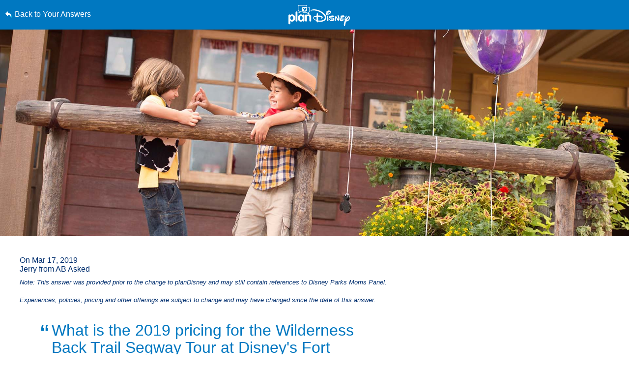

--- FILE ---
content_type: text/html; charset=utf-8
request_url: https://www.google.com/recaptcha/enterprise/anchor?ar=1&k=6LfbOnokAAAAAFl3-2lPl5KiSAxrwhYROJFl_QVT&co=aHR0cHM6Ly9jZG4ucmVnaXN0ZXJkaXNuZXkuZ28uY29tOjQ0Mw..&hl=en&v=7gg7H51Q-naNfhmCP3_R47ho&size=invisible&anchor-ms=20000&execute-ms=15000&cb=baa91ullgz57
body_size: 48273
content:
<!DOCTYPE HTML><html dir="ltr" lang="en"><head><meta http-equiv="Content-Type" content="text/html; charset=UTF-8">
<meta http-equiv="X-UA-Compatible" content="IE=edge">
<title>reCAPTCHA</title>
<style type="text/css">
/* cyrillic-ext */
@font-face {
  font-family: 'Roboto';
  font-style: normal;
  font-weight: 400;
  font-stretch: 100%;
  src: url(//fonts.gstatic.com/s/roboto/v48/KFO7CnqEu92Fr1ME7kSn66aGLdTylUAMa3GUBHMdazTgWw.woff2) format('woff2');
  unicode-range: U+0460-052F, U+1C80-1C8A, U+20B4, U+2DE0-2DFF, U+A640-A69F, U+FE2E-FE2F;
}
/* cyrillic */
@font-face {
  font-family: 'Roboto';
  font-style: normal;
  font-weight: 400;
  font-stretch: 100%;
  src: url(//fonts.gstatic.com/s/roboto/v48/KFO7CnqEu92Fr1ME7kSn66aGLdTylUAMa3iUBHMdazTgWw.woff2) format('woff2');
  unicode-range: U+0301, U+0400-045F, U+0490-0491, U+04B0-04B1, U+2116;
}
/* greek-ext */
@font-face {
  font-family: 'Roboto';
  font-style: normal;
  font-weight: 400;
  font-stretch: 100%;
  src: url(//fonts.gstatic.com/s/roboto/v48/KFO7CnqEu92Fr1ME7kSn66aGLdTylUAMa3CUBHMdazTgWw.woff2) format('woff2');
  unicode-range: U+1F00-1FFF;
}
/* greek */
@font-face {
  font-family: 'Roboto';
  font-style: normal;
  font-weight: 400;
  font-stretch: 100%;
  src: url(//fonts.gstatic.com/s/roboto/v48/KFO7CnqEu92Fr1ME7kSn66aGLdTylUAMa3-UBHMdazTgWw.woff2) format('woff2');
  unicode-range: U+0370-0377, U+037A-037F, U+0384-038A, U+038C, U+038E-03A1, U+03A3-03FF;
}
/* math */
@font-face {
  font-family: 'Roboto';
  font-style: normal;
  font-weight: 400;
  font-stretch: 100%;
  src: url(//fonts.gstatic.com/s/roboto/v48/KFO7CnqEu92Fr1ME7kSn66aGLdTylUAMawCUBHMdazTgWw.woff2) format('woff2');
  unicode-range: U+0302-0303, U+0305, U+0307-0308, U+0310, U+0312, U+0315, U+031A, U+0326-0327, U+032C, U+032F-0330, U+0332-0333, U+0338, U+033A, U+0346, U+034D, U+0391-03A1, U+03A3-03A9, U+03B1-03C9, U+03D1, U+03D5-03D6, U+03F0-03F1, U+03F4-03F5, U+2016-2017, U+2034-2038, U+203C, U+2040, U+2043, U+2047, U+2050, U+2057, U+205F, U+2070-2071, U+2074-208E, U+2090-209C, U+20D0-20DC, U+20E1, U+20E5-20EF, U+2100-2112, U+2114-2115, U+2117-2121, U+2123-214F, U+2190, U+2192, U+2194-21AE, U+21B0-21E5, U+21F1-21F2, U+21F4-2211, U+2213-2214, U+2216-22FF, U+2308-230B, U+2310, U+2319, U+231C-2321, U+2336-237A, U+237C, U+2395, U+239B-23B7, U+23D0, U+23DC-23E1, U+2474-2475, U+25AF, U+25B3, U+25B7, U+25BD, U+25C1, U+25CA, U+25CC, U+25FB, U+266D-266F, U+27C0-27FF, U+2900-2AFF, U+2B0E-2B11, U+2B30-2B4C, U+2BFE, U+3030, U+FF5B, U+FF5D, U+1D400-1D7FF, U+1EE00-1EEFF;
}
/* symbols */
@font-face {
  font-family: 'Roboto';
  font-style: normal;
  font-weight: 400;
  font-stretch: 100%;
  src: url(//fonts.gstatic.com/s/roboto/v48/KFO7CnqEu92Fr1ME7kSn66aGLdTylUAMaxKUBHMdazTgWw.woff2) format('woff2');
  unicode-range: U+0001-000C, U+000E-001F, U+007F-009F, U+20DD-20E0, U+20E2-20E4, U+2150-218F, U+2190, U+2192, U+2194-2199, U+21AF, U+21E6-21F0, U+21F3, U+2218-2219, U+2299, U+22C4-22C6, U+2300-243F, U+2440-244A, U+2460-24FF, U+25A0-27BF, U+2800-28FF, U+2921-2922, U+2981, U+29BF, U+29EB, U+2B00-2BFF, U+4DC0-4DFF, U+FFF9-FFFB, U+10140-1018E, U+10190-1019C, U+101A0, U+101D0-101FD, U+102E0-102FB, U+10E60-10E7E, U+1D2C0-1D2D3, U+1D2E0-1D37F, U+1F000-1F0FF, U+1F100-1F1AD, U+1F1E6-1F1FF, U+1F30D-1F30F, U+1F315, U+1F31C, U+1F31E, U+1F320-1F32C, U+1F336, U+1F378, U+1F37D, U+1F382, U+1F393-1F39F, U+1F3A7-1F3A8, U+1F3AC-1F3AF, U+1F3C2, U+1F3C4-1F3C6, U+1F3CA-1F3CE, U+1F3D4-1F3E0, U+1F3ED, U+1F3F1-1F3F3, U+1F3F5-1F3F7, U+1F408, U+1F415, U+1F41F, U+1F426, U+1F43F, U+1F441-1F442, U+1F444, U+1F446-1F449, U+1F44C-1F44E, U+1F453, U+1F46A, U+1F47D, U+1F4A3, U+1F4B0, U+1F4B3, U+1F4B9, U+1F4BB, U+1F4BF, U+1F4C8-1F4CB, U+1F4D6, U+1F4DA, U+1F4DF, U+1F4E3-1F4E6, U+1F4EA-1F4ED, U+1F4F7, U+1F4F9-1F4FB, U+1F4FD-1F4FE, U+1F503, U+1F507-1F50B, U+1F50D, U+1F512-1F513, U+1F53E-1F54A, U+1F54F-1F5FA, U+1F610, U+1F650-1F67F, U+1F687, U+1F68D, U+1F691, U+1F694, U+1F698, U+1F6AD, U+1F6B2, U+1F6B9-1F6BA, U+1F6BC, U+1F6C6-1F6CF, U+1F6D3-1F6D7, U+1F6E0-1F6EA, U+1F6F0-1F6F3, U+1F6F7-1F6FC, U+1F700-1F7FF, U+1F800-1F80B, U+1F810-1F847, U+1F850-1F859, U+1F860-1F887, U+1F890-1F8AD, U+1F8B0-1F8BB, U+1F8C0-1F8C1, U+1F900-1F90B, U+1F93B, U+1F946, U+1F984, U+1F996, U+1F9E9, U+1FA00-1FA6F, U+1FA70-1FA7C, U+1FA80-1FA89, U+1FA8F-1FAC6, U+1FACE-1FADC, U+1FADF-1FAE9, U+1FAF0-1FAF8, U+1FB00-1FBFF;
}
/* vietnamese */
@font-face {
  font-family: 'Roboto';
  font-style: normal;
  font-weight: 400;
  font-stretch: 100%;
  src: url(//fonts.gstatic.com/s/roboto/v48/KFO7CnqEu92Fr1ME7kSn66aGLdTylUAMa3OUBHMdazTgWw.woff2) format('woff2');
  unicode-range: U+0102-0103, U+0110-0111, U+0128-0129, U+0168-0169, U+01A0-01A1, U+01AF-01B0, U+0300-0301, U+0303-0304, U+0308-0309, U+0323, U+0329, U+1EA0-1EF9, U+20AB;
}
/* latin-ext */
@font-face {
  font-family: 'Roboto';
  font-style: normal;
  font-weight: 400;
  font-stretch: 100%;
  src: url(//fonts.gstatic.com/s/roboto/v48/KFO7CnqEu92Fr1ME7kSn66aGLdTylUAMa3KUBHMdazTgWw.woff2) format('woff2');
  unicode-range: U+0100-02BA, U+02BD-02C5, U+02C7-02CC, U+02CE-02D7, U+02DD-02FF, U+0304, U+0308, U+0329, U+1D00-1DBF, U+1E00-1E9F, U+1EF2-1EFF, U+2020, U+20A0-20AB, U+20AD-20C0, U+2113, U+2C60-2C7F, U+A720-A7FF;
}
/* latin */
@font-face {
  font-family: 'Roboto';
  font-style: normal;
  font-weight: 400;
  font-stretch: 100%;
  src: url(//fonts.gstatic.com/s/roboto/v48/KFO7CnqEu92Fr1ME7kSn66aGLdTylUAMa3yUBHMdazQ.woff2) format('woff2');
  unicode-range: U+0000-00FF, U+0131, U+0152-0153, U+02BB-02BC, U+02C6, U+02DA, U+02DC, U+0304, U+0308, U+0329, U+2000-206F, U+20AC, U+2122, U+2191, U+2193, U+2212, U+2215, U+FEFF, U+FFFD;
}
/* cyrillic-ext */
@font-face {
  font-family: 'Roboto';
  font-style: normal;
  font-weight: 500;
  font-stretch: 100%;
  src: url(//fonts.gstatic.com/s/roboto/v48/KFO7CnqEu92Fr1ME7kSn66aGLdTylUAMa3GUBHMdazTgWw.woff2) format('woff2');
  unicode-range: U+0460-052F, U+1C80-1C8A, U+20B4, U+2DE0-2DFF, U+A640-A69F, U+FE2E-FE2F;
}
/* cyrillic */
@font-face {
  font-family: 'Roboto';
  font-style: normal;
  font-weight: 500;
  font-stretch: 100%;
  src: url(//fonts.gstatic.com/s/roboto/v48/KFO7CnqEu92Fr1ME7kSn66aGLdTylUAMa3iUBHMdazTgWw.woff2) format('woff2');
  unicode-range: U+0301, U+0400-045F, U+0490-0491, U+04B0-04B1, U+2116;
}
/* greek-ext */
@font-face {
  font-family: 'Roboto';
  font-style: normal;
  font-weight: 500;
  font-stretch: 100%;
  src: url(//fonts.gstatic.com/s/roboto/v48/KFO7CnqEu92Fr1ME7kSn66aGLdTylUAMa3CUBHMdazTgWw.woff2) format('woff2');
  unicode-range: U+1F00-1FFF;
}
/* greek */
@font-face {
  font-family: 'Roboto';
  font-style: normal;
  font-weight: 500;
  font-stretch: 100%;
  src: url(//fonts.gstatic.com/s/roboto/v48/KFO7CnqEu92Fr1ME7kSn66aGLdTylUAMa3-UBHMdazTgWw.woff2) format('woff2');
  unicode-range: U+0370-0377, U+037A-037F, U+0384-038A, U+038C, U+038E-03A1, U+03A3-03FF;
}
/* math */
@font-face {
  font-family: 'Roboto';
  font-style: normal;
  font-weight: 500;
  font-stretch: 100%;
  src: url(//fonts.gstatic.com/s/roboto/v48/KFO7CnqEu92Fr1ME7kSn66aGLdTylUAMawCUBHMdazTgWw.woff2) format('woff2');
  unicode-range: U+0302-0303, U+0305, U+0307-0308, U+0310, U+0312, U+0315, U+031A, U+0326-0327, U+032C, U+032F-0330, U+0332-0333, U+0338, U+033A, U+0346, U+034D, U+0391-03A1, U+03A3-03A9, U+03B1-03C9, U+03D1, U+03D5-03D6, U+03F0-03F1, U+03F4-03F5, U+2016-2017, U+2034-2038, U+203C, U+2040, U+2043, U+2047, U+2050, U+2057, U+205F, U+2070-2071, U+2074-208E, U+2090-209C, U+20D0-20DC, U+20E1, U+20E5-20EF, U+2100-2112, U+2114-2115, U+2117-2121, U+2123-214F, U+2190, U+2192, U+2194-21AE, U+21B0-21E5, U+21F1-21F2, U+21F4-2211, U+2213-2214, U+2216-22FF, U+2308-230B, U+2310, U+2319, U+231C-2321, U+2336-237A, U+237C, U+2395, U+239B-23B7, U+23D0, U+23DC-23E1, U+2474-2475, U+25AF, U+25B3, U+25B7, U+25BD, U+25C1, U+25CA, U+25CC, U+25FB, U+266D-266F, U+27C0-27FF, U+2900-2AFF, U+2B0E-2B11, U+2B30-2B4C, U+2BFE, U+3030, U+FF5B, U+FF5D, U+1D400-1D7FF, U+1EE00-1EEFF;
}
/* symbols */
@font-face {
  font-family: 'Roboto';
  font-style: normal;
  font-weight: 500;
  font-stretch: 100%;
  src: url(//fonts.gstatic.com/s/roboto/v48/KFO7CnqEu92Fr1ME7kSn66aGLdTylUAMaxKUBHMdazTgWw.woff2) format('woff2');
  unicode-range: U+0001-000C, U+000E-001F, U+007F-009F, U+20DD-20E0, U+20E2-20E4, U+2150-218F, U+2190, U+2192, U+2194-2199, U+21AF, U+21E6-21F0, U+21F3, U+2218-2219, U+2299, U+22C4-22C6, U+2300-243F, U+2440-244A, U+2460-24FF, U+25A0-27BF, U+2800-28FF, U+2921-2922, U+2981, U+29BF, U+29EB, U+2B00-2BFF, U+4DC0-4DFF, U+FFF9-FFFB, U+10140-1018E, U+10190-1019C, U+101A0, U+101D0-101FD, U+102E0-102FB, U+10E60-10E7E, U+1D2C0-1D2D3, U+1D2E0-1D37F, U+1F000-1F0FF, U+1F100-1F1AD, U+1F1E6-1F1FF, U+1F30D-1F30F, U+1F315, U+1F31C, U+1F31E, U+1F320-1F32C, U+1F336, U+1F378, U+1F37D, U+1F382, U+1F393-1F39F, U+1F3A7-1F3A8, U+1F3AC-1F3AF, U+1F3C2, U+1F3C4-1F3C6, U+1F3CA-1F3CE, U+1F3D4-1F3E0, U+1F3ED, U+1F3F1-1F3F3, U+1F3F5-1F3F7, U+1F408, U+1F415, U+1F41F, U+1F426, U+1F43F, U+1F441-1F442, U+1F444, U+1F446-1F449, U+1F44C-1F44E, U+1F453, U+1F46A, U+1F47D, U+1F4A3, U+1F4B0, U+1F4B3, U+1F4B9, U+1F4BB, U+1F4BF, U+1F4C8-1F4CB, U+1F4D6, U+1F4DA, U+1F4DF, U+1F4E3-1F4E6, U+1F4EA-1F4ED, U+1F4F7, U+1F4F9-1F4FB, U+1F4FD-1F4FE, U+1F503, U+1F507-1F50B, U+1F50D, U+1F512-1F513, U+1F53E-1F54A, U+1F54F-1F5FA, U+1F610, U+1F650-1F67F, U+1F687, U+1F68D, U+1F691, U+1F694, U+1F698, U+1F6AD, U+1F6B2, U+1F6B9-1F6BA, U+1F6BC, U+1F6C6-1F6CF, U+1F6D3-1F6D7, U+1F6E0-1F6EA, U+1F6F0-1F6F3, U+1F6F7-1F6FC, U+1F700-1F7FF, U+1F800-1F80B, U+1F810-1F847, U+1F850-1F859, U+1F860-1F887, U+1F890-1F8AD, U+1F8B0-1F8BB, U+1F8C0-1F8C1, U+1F900-1F90B, U+1F93B, U+1F946, U+1F984, U+1F996, U+1F9E9, U+1FA00-1FA6F, U+1FA70-1FA7C, U+1FA80-1FA89, U+1FA8F-1FAC6, U+1FACE-1FADC, U+1FADF-1FAE9, U+1FAF0-1FAF8, U+1FB00-1FBFF;
}
/* vietnamese */
@font-face {
  font-family: 'Roboto';
  font-style: normal;
  font-weight: 500;
  font-stretch: 100%;
  src: url(//fonts.gstatic.com/s/roboto/v48/KFO7CnqEu92Fr1ME7kSn66aGLdTylUAMa3OUBHMdazTgWw.woff2) format('woff2');
  unicode-range: U+0102-0103, U+0110-0111, U+0128-0129, U+0168-0169, U+01A0-01A1, U+01AF-01B0, U+0300-0301, U+0303-0304, U+0308-0309, U+0323, U+0329, U+1EA0-1EF9, U+20AB;
}
/* latin-ext */
@font-face {
  font-family: 'Roboto';
  font-style: normal;
  font-weight: 500;
  font-stretch: 100%;
  src: url(//fonts.gstatic.com/s/roboto/v48/KFO7CnqEu92Fr1ME7kSn66aGLdTylUAMa3KUBHMdazTgWw.woff2) format('woff2');
  unicode-range: U+0100-02BA, U+02BD-02C5, U+02C7-02CC, U+02CE-02D7, U+02DD-02FF, U+0304, U+0308, U+0329, U+1D00-1DBF, U+1E00-1E9F, U+1EF2-1EFF, U+2020, U+20A0-20AB, U+20AD-20C0, U+2113, U+2C60-2C7F, U+A720-A7FF;
}
/* latin */
@font-face {
  font-family: 'Roboto';
  font-style: normal;
  font-weight: 500;
  font-stretch: 100%;
  src: url(//fonts.gstatic.com/s/roboto/v48/KFO7CnqEu92Fr1ME7kSn66aGLdTylUAMa3yUBHMdazQ.woff2) format('woff2');
  unicode-range: U+0000-00FF, U+0131, U+0152-0153, U+02BB-02BC, U+02C6, U+02DA, U+02DC, U+0304, U+0308, U+0329, U+2000-206F, U+20AC, U+2122, U+2191, U+2193, U+2212, U+2215, U+FEFF, U+FFFD;
}
/* cyrillic-ext */
@font-face {
  font-family: 'Roboto';
  font-style: normal;
  font-weight: 900;
  font-stretch: 100%;
  src: url(//fonts.gstatic.com/s/roboto/v48/KFO7CnqEu92Fr1ME7kSn66aGLdTylUAMa3GUBHMdazTgWw.woff2) format('woff2');
  unicode-range: U+0460-052F, U+1C80-1C8A, U+20B4, U+2DE0-2DFF, U+A640-A69F, U+FE2E-FE2F;
}
/* cyrillic */
@font-face {
  font-family: 'Roboto';
  font-style: normal;
  font-weight: 900;
  font-stretch: 100%;
  src: url(//fonts.gstatic.com/s/roboto/v48/KFO7CnqEu92Fr1ME7kSn66aGLdTylUAMa3iUBHMdazTgWw.woff2) format('woff2');
  unicode-range: U+0301, U+0400-045F, U+0490-0491, U+04B0-04B1, U+2116;
}
/* greek-ext */
@font-face {
  font-family: 'Roboto';
  font-style: normal;
  font-weight: 900;
  font-stretch: 100%;
  src: url(//fonts.gstatic.com/s/roboto/v48/KFO7CnqEu92Fr1ME7kSn66aGLdTylUAMa3CUBHMdazTgWw.woff2) format('woff2');
  unicode-range: U+1F00-1FFF;
}
/* greek */
@font-face {
  font-family: 'Roboto';
  font-style: normal;
  font-weight: 900;
  font-stretch: 100%;
  src: url(//fonts.gstatic.com/s/roboto/v48/KFO7CnqEu92Fr1ME7kSn66aGLdTylUAMa3-UBHMdazTgWw.woff2) format('woff2');
  unicode-range: U+0370-0377, U+037A-037F, U+0384-038A, U+038C, U+038E-03A1, U+03A3-03FF;
}
/* math */
@font-face {
  font-family: 'Roboto';
  font-style: normal;
  font-weight: 900;
  font-stretch: 100%;
  src: url(//fonts.gstatic.com/s/roboto/v48/KFO7CnqEu92Fr1ME7kSn66aGLdTylUAMawCUBHMdazTgWw.woff2) format('woff2');
  unicode-range: U+0302-0303, U+0305, U+0307-0308, U+0310, U+0312, U+0315, U+031A, U+0326-0327, U+032C, U+032F-0330, U+0332-0333, U+0338, U+033A, U+0346, U+034D, U+0391-03A1, U+03A3-03A9, U+03B1-03C9, U+03D1, U+03D5-03D6, U+03F0-03F1, U+03F4-03F5, U+2016-2017, U+2034-2038, U+203C, U+2040, U+2043, U+2047, U+2050, U+2057, U+205F, U+2070-2071, U+2074-208E, U+2090-209C, U+20D0-20DC, U+20E1, U+20E5-20EF, U+2100-2112, U+2114-2115, U+2117-2121, U+2123-214F, U+2190, U+2192, U+2194-21AE, U+21B0-21E5, U+21F1-21F2, U+21F4-2211, U+2213-2214, U+2216-22FF, U+2308-230B, U+2310, U+2319, U+231C-2321, U+2336-237A, U+237C, U+2395, U+239B-23B7, U+23D0, U+23DC-23E1, U+2474-2475, U+25AF, U+25B3, U+25B7, U+25BD, U+25C1, U+25CA, U+25CC, U+25FB, U+266D-266F, U+27C0-27FF, U+2900-2AFF, U+2B0E-2B11, U+2B30-2B4C, U+2BFE, U+3030, U+FF5B, U+FF5D, U+1D400-1D7FF, U+1EE00-1EEFF;
}
/* symbols */
@font-face {
  font-family: 'Roboto';
  font-style: normal;
  font-weight: 900;
  font-stretch: 100%;
  src: url(//fonts.gstatic.com/s/roboto/v48/KFO7CnqEu92Fr1ME7kSn66aGLdTylUAMaxKUBHMdazTgWw.woff2) format('woff2');
  unicode-range: U+0001-000C, U+000E-001F, U+007F-009F, U+20DD-20E0, U+20E2-20E4, U+2150-218F, U+2190, U+2192, U+2194-2199, U+21AF, U+21E6-21F0, U+21F3, U+2218-2219, U+2299, U+22C4-22C6, U+2300-243F, U+2440-244A, U+2460-24FF, U+25A0-27BF, U+2800-28FF, U+2921-2922, U+2981, U+29BF, U+29EB, U+2B00-2BFF, U+4DC0-4DFF, U+FFF9-FFFB, U+10140-1018E, U+10190-1019C, U+101A0, U+101D0-101FD, U+102E0-102FB, U+10E60-10E7E, U+1D2C0-1D2D3, U+1D2E0-1D37F, U+1F000-1F0FF, U+1F100-1F1AD, U+1F1E6-1F1FF, U+1F30D-1F30F, U+1F315, U+1F31C, U+1F31E, U+1F320-1F32C, U+1F336, U+1F378, U+1F37D, U+1F382, U+1F393-1F39F, U+1F3A7-1F3A8, U+1F3AC-1F3AF, U+1F3C2, U+1F3C4-1F3C6, U+1F3CA-1F3CE, U+1F3D4-1F3E0, U+1F3ED, U+1F3F1-1F3F3, U+1F3F5-1F3F7, U+1F408, U+1F415, U+1F41F, U+1F426, U+1F43F, U+1F441-1F442, U+1F444, U+1F446-1F449, U+1F44C-1F44E, U+1F453, U+1F46A, U+1F47D, U+1F4A3, U+1F4B0, U+1F4B3, U+1F4B9, U+1F4BB, U+1F4BF, U+1F4C8-1F4CB, U+1F4D6, U+1F4DA, U+1F4DF, U+1F4E3-1F4E6, U+1F4EA-1F4ED, U+1F4F7, U+1F4F9-1F4FB, U+1F4FD-1F4FE, U+1F503, U+1F507-1F50B, U+1F50D, U+1F512-1F513, U+1F53E-1F54A, U+1F54F-1F5FA, U+1F610, U+1F650-1F67F, U+1F687, U+1F68D, U+1F691, U+1F694, U+1F698, U+1F6AD, U+1F6B2, U+1F6B9-1F6BA, U+1F6BC, U+1F6C6-1F6CF, U+1F6D3-1F6D7, U+1F6E0-1F6EA, U+1F6F0-1F6F3, U+1F6F7-1F6FC, U+1F700-1F7FF, U+1F800-1F80B, U+1F810-1F847, U+1F850-1F859, U+1F860-1F887, U+1F890-1F8AD, U+1F8B0-1F8BB, U+1F8C0-1F8C1, U+1F900-1F90B, U+1F93B, U+1F946, U+1F984, U+1F996, U+1F9E9, U+1FA00-1FA6F, U+1FA70-1FA7C, U+1FA80-1FA89, U+1FA8F-1FAC6, U+1FACE-1FADC, U+1FADF-1FAE9, U+1FAF0-1FAF8, U+1FB00-1FBFF;
}
/* vietnamese */
@font-face {
  font-family: 'Roboto';
  font-style: normal;
  font-weight: 900;
  font-stretch: 100%;
  src: url(//fonts.gstatic.com/s/roboto/v48/KFO7CnqEu92Fr1ME7kSn66aGLdTylUAMa3OUBHMdazTgWw.woff2) format('woff2');
  unicode-range: U+0102-0103, U+0110-0111, U+0128-0129, U+0168-0169, U+01A0-01A1, U+01AF-01B0, U+0300-0301, U+0303-0304, U+0308-0309, U+0323, U+0329, U+1EA0-1EF9, U+20AB;
}
/* latin-ext */
@font-face {
  font-family: 'Roboto';
  font-style: normal;
  font-weight: 900;
  font-stretch: 100%;
  src: url(//fonts.gstatic.com/s/roboto/v48/KFO7CnqEu92Fr1ME7kSn66aGLdTylUAMa3KUBHMdazTgWw.woff2) format('woff2');
  unicode-range: U+0100-02BA, U+02BD-02C5, U+02C7-02CC, U+02CE-02D7, U+02DD-02FF, U+0304, U+0308, U+0329, U+1D00-1DBF, U+1E00-1E9F, U+1EF2-1EFF, U+2020, U+20A0-20AB, U+20AD-20C0, U+2113, U+2C60-2C7F, U+A720-A7FF;
}
/* latin */
@font-face {
  font-family: 'Roboto';
  font-style: normal;
  font-weight: 900;
  font-stretch: 100%;
  src: url(//fonts.gstatic.com/s/roboto/v48/KFO7CnqEu92Fr1ME7kSn66aGLdTylUAMa3yUBHMdazQ.woff2) format('woff2');
  unicode-range: U+0000-00FF, U+0131, U+0152-0153, U+02BB-02BC, U+02C6, U+02DA, U+02DC, U+0304, U+0308, U+0329, U+2000-206F, U+20AC, U+2122, U+2191, U+2193, U+2212, U+2215, U+FEFF, U+FFFD;
}

</style>
<link rel="stylesheet" type="text/css" href="https://www.gstatic.com/recaptcha/releases/7gg7H51Q-naNfhmCP3_R47ho/styles__ltr.css">
<script nonce="44tkIZziGYRJ0n9y1INuEg" type="text/javascript">window['__recaptcha_api'] = 'https://www.google.com/recaptcha/enterprise/';</script>
<script type="text/javascript" src="https://www.gstatic.com/recaptcha/releases/7gg7H51Q-naNfhmCP3_R47ho/recaptcha__en.js" nonce="44tkIZziGYRJ0n9y1INuEg">
      
    </script></head>
<body><div id="rc-anchor-alert" class="rc-anchor-alert"></div>
<input type="hidden" id="recaptcha-token" value="[base64]">
<script type="text/javascript" nonce="44tkIZziGYRJ0n9y1INuEg">
      recaptcha.anchor.Main.init("[\x22ainput\x22,[\x22bgdata\x22,\x22\x22,\[base64]/[base64]/bmV3IFpbdF0obVswXSk6Sz09Mj9uZXcgWlt0XShtWzBdLG1bMV0pOks9PTM/bmV3IFpbdF0obVswXSxtWzFdLG1bMl0pOks9PTQ/[base64]/[base64]/[base64]/[base64]/[base64]/[base64]/[base64]/[base64]/[base64]/[base64]/[base64]/[base64]/[base64]/[base64]\\u003d\\u003d\x22,\[base64]\\u003d\\u003d\x22,\x22w4zCisOgbMOlHQPDr3Vwwo/CssKCc2RWw7DCsnYHw63CkkbDp8KjwqoJKcKDwopYT8OQPAnDozx0woVAw7Q/wrHCgg7DqMKtKF7DvyrDiT3DojfCjEpwwqI1V0bCv2zChVQRJsKqw5PDqMKPKAPDukRNw5DDicOpwqJcLXzDlsKAWsKAHMOWwrNrIRDCqcKjSjTDusKlCUVfQsO/w5vCmhvCmsKNw43ClBvCjgQOw6nDssKKQsKpw4bCusKuw4/Cu1vDgyg/IcOSG3fCkG7DnW0ZCMKiBC8Nw4pKCjtYH8OFwoXCiMKqYcK6w7fDh0QUwpsYwrzChibDicOawopTwpnDuxzDtDLDiEl5UMO+L0/[base64]/Cs8K+JcKIwosYZAFuBQ4HS8K0w6llKMOFPcK2RSJKw5XDhcKbwqY1GnrCvjXCi8K1OBpVXsK+JjHCn3XCjXdoQQcdw67Cp8Kawq3Cg3PDg8ORwpImBcK/w73CmnvCsMKPYcK4w7sGFsK7wqHDo17DnAzCisK8wovCqwXDosKJU8O4w6fCq38oFsK+wqF/YsO6ZC9kesKmw6olwp9Uw73Dm1gUwobDkkl/d3cdBsKxDg80CFTDg1xMXyJCJCcrZCXDlQPDsRHCjDzCtMKgOzzDmD3Do1Z7w5HDkTgmwoc/[base64]/CtUDDlcOWF8K0wpEmEDrCoivCiMOLwpbCmMK1w7jCvknChMOSwo3DvsOnwrbCu8OaD8KXcEMPKDPCkcOdw5vDvRB0RBxWGMOcLT8rwq/Dlx7DsMOCwojDpMOnw6LDrifDox8Aw7HCnwbDh2Izw7TCnMK3acKJw5LDrsOCw58ewrpiw4/[base64]/CjsKsw51qwqYUM3dfNzXCpDhPw7MaK8K8wrTCrxPDrcKiRDfChcKhwprClsKKIsOLw73CssK/w5vCsmLCok4QwqXCtMO4wrUnw5E2w6jChMKGw6EDTMKQBMOAccKIw6PDn1EvaHklw4jCjDsewqzCrcO4wphlIcOlw6V4w6fCn8Kcw4dhwqExEyx+M8KEw65bwqo5dGHDpcKxEQcSw54+MGPCiMOpw5xRT8KDwpfDnE1owowyw5/CvnvDhldLw7rDqzYeJGJMLXxeb8KcwpgPw59qQ8OYwocEwrpsZCvCp8Kgw7Rpw6VADcKtwp/DnBInwoHDlEXCmxtfMkckw6BXXMKoOMK9wp8Mw4ceH8KJwqPCh0vCuB/[base64]/[base64]/CusO2wqBkw4jDnMOTw7/[base64]/[base64]/QsOfw47DiMO2woHChzE0GQ7DoUzCgcOnw5bCkibCiSfCgsKgRjbDsk7DpUbDixzDgUfDhMKow6AWUMKTVF/Cm0F/Iy3CpcKPwpIfwowKPsOwwpNrw4HCpcO8w7VywpTDhsKTwrPCk1jDlUgOw6TDg3bDrzcdVwc3cXccwqpiQMOywpNcw4pSwrbDpSfDqF1KL21Kw5HCjcOJDzwiwojDkcOpw5vCucOmATXCqcK/bVfCvhjDt3TDl8K5w5nCni5EwrAadT1pRMKAOXrCkEIERzfDisOWwpTCjcKeZSfCj8ORw5o3F8K9w5rCpMO7w7vCg8KudsOawrVaw6wfwpHChMKtwpjDiMK7wrfDi8KgwrLChmNCDBnDi8O4HcK0Am9JwpVwwpHDhMKRw5zDqx/CjMKGwrPDsi13A0AhKH7Cv2zChMO2w6thw449M8KXw4/Ct8OVw5pmw517w4YGwoJxwqxALcOeHsK5I8OKSMKGw78KT8OQcsO/w7jDrB3Ck8OVL1jChMOGw6JNwolKdFB8cyvDu2VPw5/CvMOMen4WwonCnB7CqiIWecKIXE9XfREEE8KIX0loFMKBL8OXXnPCnMOxT0HCi8KBwq5DJkDDosK9w6vDlwvCtDjDonVrw7fCrsKMBMOYHcKAX0PDtsO7PMOSwq/CvgXCqRdqwr7Cr8K0w6fDhGzDoSnDtMOQCcKyCEICGcKMw47DkcKywrAbw6XCsMOQVsOEwqluwqRcUz/[base64]/Dtn7DghleXDMsw4jCucKbdMO8w5rCicKTZUlbQQBSIsOXEGXDosKgd3jDgkZ0Q8KawrjCu8OTw7BoJsK+L8K2w5YJw5A5TRLCiMOQw7PCucK0YBADw4Ipw53CgMK/[base64]/[base64]/CsOXw5wdw5Mlwp88w7TCoA7CiRDDm8KNwpvDt08nM8OLw4zDojUIMcOtw7rDl8K/w43DgF3CnXZcaMOFCsKUNcKNw7nDnsKCEFhtwrTCisK/JmcuLMOBJyjCq1sIwoBHfn1uTsODQ2/DoBLCmcOLMsO7XFXCkxgkNMKpI8KXwo/CtgMzb8OXwpfCqsK5w4nDizVAwqFfMcOQw7AoAGbDnRBSBjJew4EJwqoEZsOWL2NZaMOqaWHDp20WTsOzw5Ysw5zCkcONc8KLw63DvsKFwr8kAz7CncKZw7/CgkTClE4qwrUHw7dUw7LDpHTCisOFQMK9w6RbScKVd8Klwrg4HcO3w4V+w5vDscKJw67ClS7CgVZKaMOgw6wQe03CocKHEsOtbsOOXmwLDUvDqMOzRwBwe8O2csOewphREGPDjlkvFiZcwrpdw64fdMK/V8Okw53DgA3CgFJYdFTDnGHCv8KeBMOuREcewpcFJCLDglZswphtw6HDocOpaFfCr2LDr8K9ZMKqf8OQw7w/c8OGB8KMKmjDvHIGN8OUwp3Djhw8w6nDlcOsWsKObcKDGUp9w5lEw6Jvw6oWIDEdSk3CvizCpMOqDyYqw5LCsMOmwobCsThvw6MRwqLDhQnDnxQ0wqLCr8OrBMOBGsKsw5ZILsK2wp89wpjCrcK0RkUdZ8OaKMK+w5HDqVQ6wpEdwq/CrD/DglN4d8Kfw7Ajw58JAEDDo8O/U0XDiVdRZsKYM37DvV/[base64]/FcKEw6lzJsKHwqbDpB7CscKlw5fCkQceY8KJw51gYi3DoMOPUUrDpsOIQ35be3nDkHXCkRdxw5AYKsKfVcOZwqTCjMKCHBbCp8O9wrzCm8KMw6NawqJQdMOKw4nCnMKzw6bChWjCl8KPeDFfcS7Dh8OZwrt/[base64]/Dg8OQw6Y4wrrCrzrDkSfCrsOSVcKocEAPRMKPwpFww6jDny/DpsOacMOCBirDjMK+Z8Ogw5U7bw0WFmRJRcOOXFHCsMOISMOsw67DrsOhGMObw6E7wovCjsKcwpQXw5clDsOuKzZLw7BCQMOJw7dMwpkZwrDCnMOYw4vClQ7Ch8K6asKZLW9NfUc3YsO3W8O/[base64]/DkDfCjcKgw4dURQ/DilXCvU1Uw5M+KsKKY8Kpwp0gXxEHQMKVwqh1A8K7dTvDozfDuxcMHCwiSsOmwr9iV8OswrgNwp9zw7rCu1BKwph3fj/[base64]/O8OewozCscOxwo1+wphQdMOfB8KDYMO4wrvCksOww6TDrXbCu23DrcO7V8Onw5HCqMKZVsOawokNexHCmz/[base64]/DhcKbIhHChMOOaMKzwp4fwpjDncOrw4bCqsO4emnChALCksKAw4o3wr7Dr8KXBjovNFNXw6rCq0BzOA7Cv1Vzwo3DpMK+w65FNsOSw4F7wq1cwoZEES7Ck8O0wq90bcOUwrwsX8Kvw6Zvwo/DlQ9mPcOYwqjChsOPw4VHwr/DpzjDn3cfEBc6UGvDrcKlw45FVmgxw4/DvcKDw4bCi2PCocOcUH4+wrPCgmIhBsKRwrjDusOHKMKmBsOcwrbDo3p3JlzDlTbDrMORwrjDuB/CsMOlOybCksK/wo0iQXnDijfDkDDDpw/CsTJ3w6fDg3gGM2IWFcK5FzU3YQrCqMKBQH5ZYMOCDcOrwr0Ew41MWMKnWX8uwqLCvMKvKRvDusKtLMK6w6xtw6AqYh4Ewo7CpDTCoQNAw5kAw6B5eMKswql0XnTCrsOdXg8Qw7rDmMOYw7bDhsOPw7fDrW/DgE/[base64]/DnsOYwqciw5thLcKJE8Kxd8ONbsKbw6bDncO7w5fCkSYfw4cMA3FGCCIyB8KSQcKka8K1fcObOiYbwrYSwrnCicKdWcOBIMOQw5luEMOVwo0Bw6rCjMOYwph6w7sfwobDkBUZYRTDlcKQX8KbwrvDmMK/[base64]/ClxbCiUk0eV1Sw63DkUrDq0BwC8OpW8Ofw6QvcMOtw6fCsMKVEMOONklcDF0bUsKvMsKkwr9jaGbDrMOHwrIJPyEKw5s/[base64]/Cly8IKhzDpMOCwp0Mwr1+N8KSwp/Dk8KhwobDtMOfwo3DvcKAJcOBwrnCsA/CgcKTwpYnf8KiJXx4wojDjsOyw5/CvgPCmEZfw7jDuUoqw7lHwrrCjsOhLlHCncOLw4BkwqDCuHEZcT/CuE7CrsKGw5vCq8K1FsKfw6ZALMOfw6DCrcOCWQvDpHjCn05owrLDsw3ChsKhKGZ7JhzCvMOAesOhZCjCnnPDu8OvwphWwofCrQnCpWNVw4LDsH/CtB3DqMO2esKXwqPDp0IxDm/[base64]/CsK9aR9vwoBMw7bDgsKpwoLCkcOpX8OJwpvDmnJiw4DCjHjCl8OPecKXDcODwpU9KsKIGcOOw5EBT8Oyw5TCpsKqWW44w7FyIcOVwohhw7knwqnCgSTDhS3ClMKRwqzClcKqwrHChSzCscKmw7TCs8OiM8O5WUojKE1PFlbDiEc/w5TDvFnCqsOmJyoVVcOQSRrDvETCpyPDlsKGBcKXW0XDtcKPbmHCpcORe8KMWH3ClgXDvCjDg05+fsKaw7Zjw7rCm8Oqw4PCvFbDtldWIV9gHHYHYsKHFEN0wpTDk8OIKA9BWcOuAjgbwrPDrMOnw6Zbw6DCuCHDrTrDgsOUF13DvAkFCmULAmA/w4URw6PCrmDCocOkwrDCo1pRwqDCpHIOw5XCiQMNCy7ClD3DkMKNw7sQw4DCkMKjw5vDvcKOw7FbbDExAsKzNVwYwpfChMOuH8OZIcKWPMKUw7XCgwB9IMKkVcOQwrJ6w67CgDXDtS7DnsKgw4/[base64]/CqsKnw4/CtgTDiMOmdsKgPwFAOkLCo8OkTsKXw4HDj8Kvw5V9w6jDgE0JJGfCiggPRlQWJ2cZw6wbSMOjw5NKPRvCgD/DvsOvwrYCwpdCNsKXNWXDsScxdsOhRDIFw5/[base64]/[base64]/LcOIC3rCpcK9wrvCqcOzTcK7esKoTV0cw6BKwo4pK8KSw4vDoS/Cv3sdbsKAfcK6wqnCqsKMwrnCpsO+wpXCiMKqXMOxEQAAEsK4E0nDiMOxw7QMOisSCVfDpcK4w5jCgzBDw61Fw5Uqej3Ch8Ovwo/CtcKZwpJpDsKqwpDCnl3DlcKlPgotwonCu3UtEcKuw41Xw71kcsKKZANCTEtjwoQ9woXCrFkmw5HCisKXDW/[base64]/DmGfDnsK/wpfDqzTDtybDvsOHPHVxw6DDosKbwqDDtMOqJ8OEwocMTCPDuT8JwofDqA4YW8KXbcK0WB/CmMOgJsO5DcK0woBCw7XDoVTCq8OJdcK1ZcKhwow+LcOsw4hVw4XDh8OmWDZ7UMKhw4poaMKibVHDi8OWwp5oTsKDw6/[base64]/wpAWR8KYw6tpdsK4woVPw6Uuw6XCghnDuDbCv3HCq8OLasKHw610wrPDscOcJ8OkGyInBMK2DipGLsOXIMK8FcOqEcO2w4DDmivDh8OVw7jDmT3CuyNid2DCqic/[base64]/JcODVMKwAkIhZRzCglfClMKKGsOAGMOKC3fCtcOrU8OdSWjCrSfCpcKiN8OuwrLDlgMqfkY6wpzDk8O5w47DksKYwoXCr8K8PXhRw6TDvCPDlsKrwp5yaVLCksKUVgFrw6vDj8KTw6p5wqLCqihwwo86wqhzSWvDuQdGw5zDpsOqFcKKw6FZNiMqOl/Dk8KdHkvChsKrAkt7wpLDsGUMwpHCmcORR8OowoLCmMOKFjogIMOPwpQNc8OzaXEhMcOvw7jCrcOlwrbCtcKqasOBwqkSOsOhwrTClB/CtsOaQjLDrTgzwp1/wrPCgsOowo1oY1rCqMKENhUtJ3hhw4HDnEFowobDsMKpX8KcJS1vwpMeJ8KvwqrDicOKwqLCj8OfaWJ6CCpLBHk4wrLCq2paTsKPwpZcwos8GMKnG8OiPMKJw5bCrcK8F8Oxw4TDocKMw4whw4UXw7IwC8KHezspwprDqcOOwpTCs8OtwqnDn33CiV/Dn8OVwr9owojCs8KwVcOgwqhmT8O7w5jCoBMkLsOzwqdow5clwpvDscKDwpxmCcKPYMKiw5HDmz/[base64]/Ctisow7HCosOjQsK0TsOYwpMKY0Zhw7vDssOpwoQLSUXDgsKrwr3CsHp1w5zDk8OkSnzDmcOcBR7Ct8OOHBTCmHs9w6nCmArDhmFWw45pTMKnKWVbw4fCncOLw6DDpsKOw7fDhU5TPcKgw6zCsMK7G1pmw5TDhlhLw6/DtGBiw7rDlsO8JHrDgULCqsKPEWorw5DCoMOsw6c2w4nCnMOWwr9Gw7rCjMKCMF1GZAVQKMKGw7rDqXhuw5cOGk3DmsOwYcO1KcO4RjdUwpjDjwZBwrLCkBHDlMOrw7ExZcOvwqRiRMK2csKKwp8Hw4bDlMKuWg/CrcKgw7LDmcOvwq3CvMKEAhgYw74SZ3TDq8KTwqbCp8O2w47CtcO3wpbCuz7DvUdXwpDDgcK5OylTdADDpSd0wpTCvMOcwpnDqFvDpsK0wopJw6jCkMKLw7xQecKVwobCg2HCjTLDskkmaxjCs01ncTQ/wrxlacO3ZyEfIhDDsMOZw6dRw45FwpLDjS7DkCLDjsK0wrvClMKJwrd0LMOUfsKuLW5ST8Khw7/CpGRQEVrCi8KhfHPCr8KBwoEGw5jCtQXCgSvCt1jCtQrCgMOETMOhDsOlT8K9DMK1TSoaw70Qw5BoRcO/fsO1Bil8wp/ClcONw73DjB1Pw7Qnw6rCusK3wqwVS8Ozw7fCvTbCkl/DlcKxw6h1T8KKwqVUw6nDjcKGw4/CvwvCvh4qKsODwpElV8KbD8OxSC8yQXN/w6zDhsKrUlAAVsOhw7sqw5Qkw7xIOS1ScjIVF8OUZMOSwq3DicKpwozCuUvDi8OFB8KBL8K/E8KDw4DDg8KOw5LCkjLCiwI+P01AaFTDkMO5UMKgccKzPcOjw5ACfT9adnXDmCTChQ0PwonDhHk9Y8KTwrzClMKcwrZ8woZwwojDgsOIwrzDn8OGbMKgw7vDoMKJwqk/[base64]/[base64]/BMO/[base64]/CiMK0wrXCocOjHVzCscKTFsOBwoVsR8K+X8O8E8KXJEQgwpsGf8O3OG/Dh2fDoXzDkcOpY0/[base64]/CjcObJMOiwpjCu0R/dSTDpcOQwpjCn3LDvW8ww7FhGzTDncOHwrIgHMO7MMK5WUBsw43DnGlNw6JbXFrDk8OfMDZKwq9RwpzCusOZw6sQwrDCrsKbbcKiw4A7QgdzMgZVb8O+NsOpwoY+wp45w61eOMO/enQyCyYrw6bDui7DgsOrKA4hemc9w6XCjHtceUZHBnLDt3XCmwgvX1hIwo7DrUrChCp7U1ombkIEHMK7w7cLXwrDqsKOwqwowoVWRcOAGMK1LRxPIcObwoNHwooOw5/Cv8OjZcOLC2XDisO2LcOhw6XCiThxw7bCoVbCqxnCgcOqw6jDh8Omw5wbwrAOVionwpYJQilfwqXDhsO0OsK6w7/Cn8KqwpwAYcK7TS1ewrlsE8KRwrhjw41QYsOnw6BXw5RawozCocOhLTvDsA3Ch8Osw4jCml9MJMO6wqzDqSg6S1TDgUhOw6UCLsKsw6wTX3/DhcKEeToPw6kqQcOSw5DDl8K3AcKjSsKpw7vDj8KgUVRywpQafcKMUsKDwrPDr3LDqsOuw5TCrVAiUMO/PDzCjgIXwrlAa2tfwpPCj0wHw5PCkMO/w5ITQMKkwr3Do8KQHsKPwrTDncOXwqrCrQvCsmJmbWbDiMKMJWtzwobDo8K7wq1pw7bDiMOCwojCllAKfGgPwoMQw4fCmlkEw4A+wo0uw5fDisOccMKtXsODwrLCnsK2wo7CpXxIw5DCoMOrWw4sDsKHO2XCpx/[base64]/[base64]/RQgELX3ClATDjMO0wqDDq2d5w73Dq03Ds8OHIHPCpcOCOsORw5URLEXCh0RVHnDDssKXfsOYwoMkwolRIzVKw6jCs8KBN8K+wopGwpPCpcK6SsOCVAkEwpcPTsKhwq/CgTbCjMOsfMOLUHLDtnh1dcONwpwFw6XDmsOEL09uAFB+wpdawp8tCMK+w6EYwpTDi116wqrCkUlBwojCgBYFWsOjw7rCisKqw6HDoDliBEjCp8O7UDpcSsK6ICzCo3XCpMOkf3vCsjYpJ0LDmwfClcOew6HDmsODKkvDiiYWwoXDniQbwo/CscKqwq9BwoDDvSwSd07DqsK8w4crHsONwo7DilDDu8OyAhDCs2F3wrrCoMKVwq48wpQwMcKFAUNgDcKpwqk2OcOfUsO8w7nCg8OLw5/CoRlYZsOSZMKiWUTCqWpDwq8xwqQ9UMOvwpzCiirCgkJKFsKIdcKbw78MF21CMR0PDsKDwqfCpXrDjMKMwqPCnDcKHCM9ZS18w6Uhw6nDr1NpwqDDiQvDtWDDh8OaHsORTsOQwp1GeHzCncKvLHbDs8OewoXDoh/Dr0UPwp/CrDA7w4LDogPDjcObw4JbwpjDq8OcwpVPwrMrw7hMw5NmdMOoKMOjZ1TDo8KcblNKZMO+w60Sw63Cln7CsC0rw7nCvcKnw6V+IcO4dEvDncOdasO+fQTDt0PDpMKzCH5AKTvDksKGSBXDgMKEwqrDhRXCmBrDisK/wqlULnsuEMOfNXwIw54Aw5JUUcK0w5FBSDzDs8OBw4vDu8KyR8OfwottRRPCk3/ChcKmVsOQw5fDk8KGwp/Dp8Ohw7HCn2dywogoZnnClTlWY0nDvmvCt8K6w6bDiW0FwpRKw4AOwro7ScKHa8OtAgXDosK4w6kkIzBdIMOhNDA9b8KgwppbT8ONesOTKMKXLl3DuW93F8K/w7JdwqXDusKYwq3DvcKvECcMwoZ/IsKrwpXDhcKLa8KqWcKPw7BPwoNSwp/[base64]/CucO0dMOLwrQlw5XDncKlMA/CscKUdMOHGhpDSsOzKn7Coz4ww7DDuQjDtk/[base64]/L8Omw4HDjD8twpR0w4tvS8OWwofDrGgKZFpAF8KCcsK7wrEgRcKnBX7CkMOXPsOBO8KUwoQmEMK7UMKDw6oSQCHCoCbDrCRow5N6b1XDosOlRMKewoA/WsKQTMKhb3PCn8O0Z8KDw5fChMKlHmFEwqhUwqrDkWJKwq7DpB9SwpbCocKfA2AxchYudMOYHk3CixhZfBFJFybDsxbCtMOqQXQpw5g0KcOOIMKaYsOYwolzwpHDt1EfHCDCuC13eBdvwq17QyrCiMOrAG/CkGVJw40Tciopw6fDpcOMw6TDlsOZwo5ww47CkVtawp/DlcKlw6XCrsOuVCx0GsOuTyvCtMK7WMOEPwHCmSgyw4HCv8O1w73Dk8KXw7Asf8KECCfDpMO/w4tyw7HCpynDmMKcW8OLJsKebsKUBRh1w6hJWMKbB3zCicOGcjTDrT/DhRxsTsOCw6okwqV/wrkMw4k/woFBw6Z+Cw8gwr5WwrNJe2jCq8KfScKXacKAG8KgZsOkTmTDkCs6w61ufjDCn8OkdG4LRMKMeDPCtMKJSsONwrLDucKTeRXDr8KDLUjCiMO6w4XCqsOQwoQMN8KAwpg+Ez/[base64]/Cg8Klw5/CgQ1DJcKewqA3LCbCkMOPw4Q6MAkfwpzCkMKHNsOWw6FYLijCjsK6wqsZwrBNCsKsw6XDp8O4wp3DhsO+R33DmSV7EG/[base64]/CvMOLwpTDrChyGAnDr1kyw7Nuw4ExQcKnwqbDs8Kpw6djw5HCuCYFw7nCg8Knw6jDp28XwrlcwphURsKqw4jCpTnCglPCmsOacsKVw4fDpsKcCMOjwp7CksO0woBjw4JrTnTDncKoPABuwqTCv8OHw5rDqsKBwqF1wr/DmsOUwpIYw6PCqsOBw6fCs8OhWg8CcQfDrsKQO8KMVADDqD01FkXCiwJswpnCnDXCiMOuwrIhwqJfVn9gLcKDw41yGFNZwrrCrSsmw5HDm8OEdzprwrc5w5DDmsOvG8Ojw7PDrW8cw6DDvsOSJEjCocKmw4XCuDIfBVYqw519PcKRVS/Dp3zDoMK9JcKbA8Onw7rDjA/[base64]/I3/[base64]/CusKrMMOjwqHDswkDwrNFwqlyw5dywr7DqhjDh1fCpVNzw7rCpcOHwqXDq17CgsOXw5DDi2jCkTLCkybDlsOFc0TDrhDDuMOKwq/[base64]/CnXVsL8ObbcKLBQZIbcK1w6zDp3YXK3zCo1pPYVFyLnHDjSXDphjDkFnCosKrJcKXVsKTGcO4NcKpckoqHyN3ZsKcHFEmw5bCtMK2acKBwpVhw75jw5/DnsObwo02wpPDg07Ct8OYEsKTwrlVLwo6HzrCiTQYXhvDlBzCs1YCwoI2wpvCoSUIR8KJE8OTTMK4w4TDrQ56E17ChsOAwrMPw5IBwr/[base64]/[base64]/wpAswqHDiMKzLEoBdcKwczDDjsO5wq9dw6xzwpE2wpTDqMOVUcKpw7jDpMOtwpkMNn/[base64]/DkMKiF8Onw4fDpMKUHMKPwqhECzfClSzCkjbCg8KZw4VtdhLCuRXCkUkswpVYw7R/w6ZRaG0KwrcoBcKPw5ZHwplpHkfCosOnw7/Dg8ONwpMcZxrDuT8xX8OEGMO0w7MvworCs8KfG8Odw4vDt1rDpBDDpmrChlLDiMKmWn3ChzZsImbCusKxwrvDm8KVwrnCh8KZwq7CghphQApIwq3DnzxsDVYcJ30Zf8OMw6jCqSwPw7HDrxxwwoZ7asKLOMObwq/CuMOlej/Dr8KxLX8Yw5PDtcOhQD81w5lmN8Oaw4jDs8Ktwps1w5Jnw6PCo8KRFsOMHmJIP8Kuw6M5wrbCscO7fMOBwqXCq17DisKvEcKpV8KnwqxCw4PDgGxiw5/DkcOWw6TDoV/CrsK6e8K0HzJ3EDRRU0Fgw61YX8KXZMOCwpDCvcKFw4fDoTLDiMKeCGnCvHbDqMOGw5pACD4GwoFVw5oGw7nDo8OWw4zDh8KMesKMK1wYw74swrNWw5o9w5/[base64]/Dr8OoacOtCn14MMK7WcOpw7fDlcK7U8KtwrXDg8KLVcOZw59Xw6fDvcKww69DOWDCgMO4w6hCaMOmYHrDncO6EULCjCAwUcOWC2LDkTY1B8OgD8OmMMKPU29hRg4WwrrCjlwHw5YLKMOEwpbCm8O/w6kdw4I8wojDpMOmIMOuw6pTRjrDucOvKsOQwp04w7Mew5nDjMObwoYMwpzCucKTw6Uww6TDp8KpwrDClcKzw7NVM1/Dl8OnA8O1wqfDmmtqwqzDlAh/w7Qkw6QeLcKEw4kvw6lWw5vDiwxPwqbCoMOGdlLCkhYQGyQQw5Z7N8KmUSAAw4Fkw4jDk8OgD8KyTMOmQTDDksKxexzCocK+PFYfBsOew4DDn3nDlC8zY8OTUU/[base64]/[base64]/wpXCo8OJCsOAC8Oqw5fDrMKuYAtFa0TDssOERC7DrcKSSsKCRcOIEDjCvgcmwpfDtCLDgAfCpyBBw7vDr8K8w43Do0h3UcOXw5MFNQ4vwq1Vw74AXsOtw7EHwq4SMlNPwohbRsKOw4XDhsOnw5Iyd8Oxw7XDjcO7w64JFH/Cg8K0S8OfQi3DnBkqwoLDmRrCmSlywpPDmsKYKcKDJh/CicOpwqk+LcKPw4nDrTMowocdP8OVYsOyw6PDl8OyL8KBwpx0GsOdHMOhPG9/wqbDiFbDjhjCqx3CvVHCjj1LWmJfZGF1w7jDrMOxwrJnC8K9YcKIw4vDqXPCpsK6wpslAMOhX35nw4sJwpcEE8OQfi16w48/FsK/Y8OpVyHCqHh/SsOBFGLCsh1HIsOqRMOvwotqNsO2XMOwQMOLw4cuDTVJWQrCjlPCqBfDrWJUV1zDvMOzwrDDvsOZYA7CujnCoMOBw5PDqXvDmcOkwoxPPyPDhQpIJQHCmsKwbTkvw7zCqMKzd0xvUMKkb2/DncOXZ2XDqMKvw71KNnp/FsKRDcKtI0pxLUTCg07CsiRNw6DDoMKKw7B2XV3DmHMDO8OKw4LDrg3DvGPDn8KGK8KPwoUcH8KhPnNIw7pcAcOYMgJlwrXDuUcwf1Z9w7/DplQdwoM6wr8Be1IpYcKiw7hBw75iTsKew7NFa8K2RsK/[base64]/Dsz4FY0wQJcKQwoMrwqlKw7LDqG89LADCiDrCp8K7bRfDgMK8wpU7w5ABwqgxw5lCQcK5eWxbdMOHwqTCtTYXw6DDq8OYwoJucMKcF8OKw4YHwqTCgBfChMKzw5zCgsOGwop7w5nDocKCbgBIw4/CqsK1w60YAMO6WCECw6QnNmvDl8Opw7dTRMOBTSZUwqTCoHN7I1BWAcOPwpTDtUcEw40gYMO3AsO4wpbCh2HDlyjClsODUsOrChnClsK1wr/CjkgJw51tw7pCMcKswoguCTLCuUg6fBZkdcKvw7/CgzZsdHofwrnCqsKTS8OpwoDDp2TDtkbCq8OvwocBQGhTw4YOL8KNHcO0w4HDrmgUfsK5wp1RM8OLwpPDplXDiSjCg1YqecOtw6sawqlGwrFRWwTClsKqXSQkTsK6elgEwpgcClDCh8KAwos/UMKQwq0Hw5/CmsK9w5o/wqDCsjrCtMKowrUhw4jCicKKwo5pwpcZcsKoL8KhMDZtwpfDn8Knw6nDjmbDnRhzwr/[base64]/DusORw7vCnEpDwpPDkMO0ESxzU8OJPcODw6DDqArDpsOTwqPCqcOxXMOYFMK7KMOsw6fCrQ/DhkdFw5HCimJEBREvwqMJM2w+wo/CkmPDn8KZIMOvWMODdcO9wovCksKrZcO0wobCu8OSZMOfw7/DnsKZJQfDsjHCp1vDmRViTBBHwqrDizXDp8OPw5rCscODwpZNDMOWwp1CGTR3wpt3w5lowpvDmFQwwpPClBcWQcO5wpXCicK0b1fCgsOZLsOGXcKGNw0gSWzCtcOrTMKMwoJ4w5jClwBQwrsPw5HCkcKweGRuQDEdw7nDkQ7CvUXCkg/DgMO8M8KKw7DDiA7DvcKFYDzDqRt6w6oUGsK5wr/DusKaUcO2wrjDu8KxCSfDnVTCrh7DoW3DtQYvwoE0RsOkX8O+w4kjXcKowrLCu8KTw7UUDXLDhcOXHkRMKsOZRcOoVyDCgVjCi8OVw5A+HU7DmiVGwpcGN8OrbHt4wrjCrsOUIsKowqLCjh59EMKOcjMdMcKfcz/DjMKzdWjCkMKlw7VFdMK1w43Dv8KzHV0NJxPDgU4pT8ODaxLCoMKTwqTCiMOBFcK1w7dBRcK9a8K2XEYFAA/[base64]/dMKbT8O/XHzChSjDusO+w4FpRDvDo8OLw4jDnx58S8Ofwptqw65Fw580wpXCtiYlbTrDqErDgcOaY8OwwoRQwqTDu8OwwrTDs8OuAHFESWnDr34YwonDqQUgPsO1N8KEw4fDvsKiwpzDt8KRw6Q3VsOJwp7Cn8KUesKdw4kEesKfw4zCpcOCeMKjCSfCuzbDpMOIwpl5VEIkecK/w5DCkcKfwq5Pw5RVw7puwpR4woBSw6dzBsKcCWFiwrPCmsOFw5DDvsKiXwUtwr/[base64]/DlCrDhMKbCsO2IMK8wpvDtQrCsyZJwrrCosO8w6Fdwrlmw7/CscO7QgDDmHNyH1PDqgjCqhbCkRFWfT7DqcKPOxlZwoTCmFvDlMOpWMK3MEIodsKeHMOJw53CtlfDlsODLMOswqDCvsKhw4MbPxzCo8O0w6R7w7nCmsORTsKqKMOJwpDDlMOrwpVoZMOgQ8KqU8OcwoEHw5NmWGxnWgvCq8KoD13DgsOOw5dFw4HDncOvRUzDmEp/wpPDuRx4EEIefcKpTMOGc2VAwr7Ds3ZcwqnChiIDe8KjQzbCk8Ovw5Muw5pmwosvwrDCusKtwrvCuFfCjhM+wq1cf8KYVlTDosOwbcOaDBHDiQQSw6/CoXHChsOiw5fCmVNaHinCvsKyw5hQcsKPwo9gwonDr2LDhxUNw6RBw7shwqbDgyZhw64BCMKOYSNdSWHDsMOjfyTCqMOlw6NdwptFwq7Co8Khw4FoaMORw6ZZJDTDnsK3w6AFwoM/aMKUwpFZccKuwp7ChHvDrW3CqcOiwqxeY0Qgw41QZMKXcFcSwpkhMMKswrnCoWx+CsKAQsKWXcKmF8OyCSDDi0LClcKtfcKGE0BywoJ6ID/DhsKWwpsYacK1K8KMw4PDpyvChRLCqgdBLcOAOcKPwrDDv3DCnxdWSyTDqD4Xw7tBw5lXw63CiSrDtcKeJBDDj8KMwqcZH8OoworDum7DvcKIwpFTw5p8QsKZOMORM8KNOMKuFsO8LU7CtGrDnsOzw7HDn33CozEVwpsPLUPCt8Oxw4bDvsOld2bDgBzDoMKFw5/Dm0lFcMKewrVRw6fDsSPDhMKLwopQwpsxdHvDjUgldxvDr8O/RcOUB8KLwr/Dgj4pZ8OEwq0Fw4DCp1UXfcODwrAQwpHDt8Ktw7R6wqkbIUhhw6otdi7CncKjw4k9w63DuwIEwr8bZQlhcnDCvm1Nwr/Dg8KQVMKaCMO4XEDChsOjw6rDssKKw7Rdw4JvZjjDvhTDqAo7wqXDimE6B3bDt1FNTx4Ww6LCjcKww4lZw47Ck8OKKMOBAsKZGsKFZlUJwqTCggjCoEzCpybCokfDusOgBsODAWo5IxJpEMO0wpBJw6pkAMK8woPDhzQAJgULw7HCux4Vdh/ClSB/[base64]/[base64]/Cr8KWw4BADcKTw7hGwq/CmnnDqsOIfDPCswR1eyTDsMK5esKpwpxMw73Dg8OywpLCn8KME8Kawrtawq/DpyzCjcOEw5DDnsKawoYwwrt7bS5Jw7MqdcOKHsOFw7g1w7LDosKJwr9kOGjDncO+w6nDt13CvcO5RMKIwqrDi8Ktw5HDgsKzwq3DmG9LeEEgLMKsZHfCoHPClmUaAUYjCcKEw6jDn8K5Z8Krw70/EsOFG8KtwqIPwpsPesKEw5QOwoTCqlEtQF5Ewr/CqFLDiMKrOW/[base64]/CsHohCsOkRxrDnsKNSMKbTko7fcOASsOuw5/Dnz/DucOUwrwNw6JUP2J9w7TCs24bF8OQwr4XwqfDksKCF09sw47Drgw+woHDlR0pBHfCjizDusK1WxxUw63DvcOpwqUewq/[base64]/DoU1UKC1owr1ew45GwpVMw47DiGDCi8OOw6QOIcK+L1PDlQRSwqvCk8OceH8IMsO4RsKbZ0DDmMOWDwYrwoohIMKyMsKPfnE8LsO7wpfDkkB+wrU7woHCvXrCsSbClD4Ufk3CpsOMw6LCjMKVaF3Cr8OPQVw3IiEHw7fCmsO1R8OwN2/CqMO6RlQaXgtawro9L8OTw4LCscKDw5h8dcOmIDNMwpbChnpvesKpwqTCn1c7bCNiw7HCmcOzJsO0w6zCsgtnRMK9SkjDplnCiloIw4cUDcKycsOuw6PCohPDgE5dOMOxwrQjTMO5w7/DnMK8wq9mb0kOwpPDqsOiYxNQYiXCiRgvbsOaNcKgfFtfw4rDvAbDpMKmTMO6esKqNsOLDsKwDMOzw7l9woprBjzClQMVEEPDjTfDhioBwpMeUShxeQ0KKSvCtcKLLsO/AMKaw4DDkQ/CpXfDosOVw5rDjzZBwpPCicODwpRdIsKAZMK8wq7CrjHCsFPCgDAJbMOxYEnDgi1/BMK5w5Ifw7d4bMK0Yhdkw5XCgxhWYB8Ww6vDhsKEPQfChsOXwrXDmsOCw5YWX1h+wrDCpcK8w5gDKsKDw6bDjMKnKMKiwq/CsMK4wrLCqkwzMMKZwrVew6RjP8Kqwp3DncKqPTPDiMORUn7CmMOpMW3CnMKmwoDDsVTDqgHDtcKVwrJEw7vCvsO/KWDDtCvCm3nChsOZwoDDlRvDgnUMw71+McKjAsOgw4zDnibDuhnCvj7DlB1ZPnc1w6cgwo/CkyUgYMOwcsKEw6ETTDkuwqsGalbDlTPDt8Oxw4PDlMOXwogtwpBSw7ZXcMKDwoofwqnDvsKpw4MDw5PCkcODRMOlU8KyG8OMFjUiwr47w4hjZMKBwos9ATnDqcKTBcK9USPClMOkwrfDqC7CtMK4w6JPwq07wpgNw6HCvDcjEMOz\x22],null,[\x22conf\x22,null,\x226LfbOnokAAAAAFl3-2lPl5KiSAxrwhYROJFl_QVT\x22,0,null,null,null,1,[21,125,63,73,95,87,41,43,42,83,102,105,109,121],[-1442069,241],0,null,null,null,null,0,null,0,null,700,1,null,0,\[base64]/tzcYADoGZWF6dTZkEg4Iiv2INxgAOgVNZklJNBoZCAMSFR0U8JfjNw7/vqUGGcSdCRmc4owCGQ\\u003d\\u003d\x22,0,0,null,null,1,null,0,0],\x22https://cdn.registerdisney.go.com:443\x22,null,[3,1,1],null,null,null,1,3600,[\x22https://www.google.com/intl/en/policies/privacy/\x22,\x22https://www.google.com/intl/en/policies/terms/\x22],\x22cqssZPN9CzUj1207IWkC7FmNt/qEuqn+NgECJq9aP6c\\u003d\x22,1,0,null,1,1765740859262,0,0,[150,158,103,170],null,[83,241,238,118],\x22RC-KAIWNecWWYA52g\x22,null,null,null,null,null,\x220dAFcWeA60Lfnm9tCSH9oU9aKW322jOiPz75NEw7XPOSKqn5TTqpRh6eOYwSpVCAdWsPDtGbr5QQy91GYzQHIEiT-DrtztuM_kMw\x22,1765823659159]");
    </script></body></html>